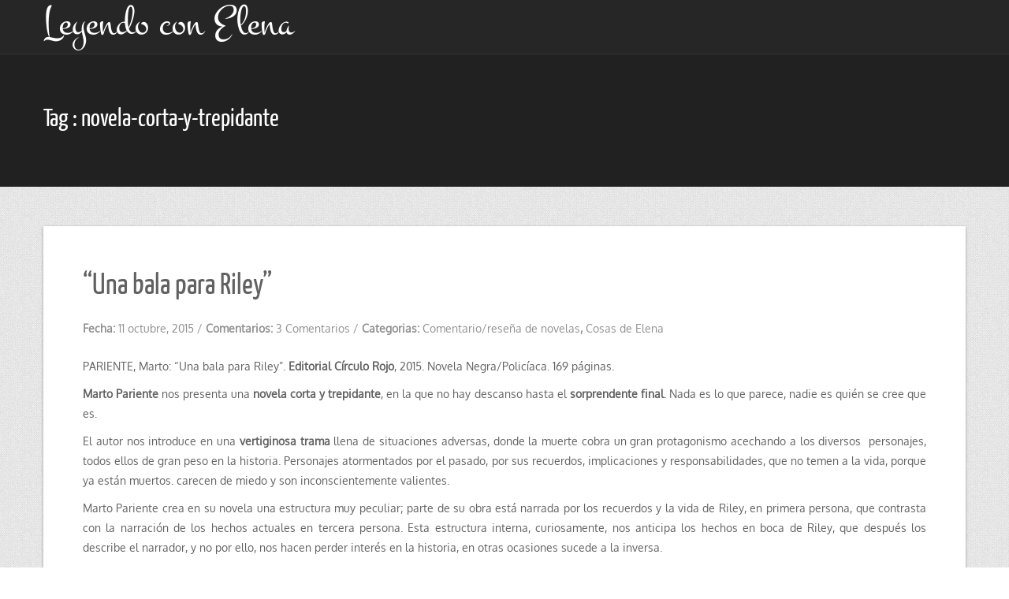

--- FILE ---
content_type: text/html; charset=UTF-8
request_url: http://www.leyendoconelena.com/tag/novela-corta-y-trepidante/
body_size: 5464
content:
<!DOCTYPE html>
<html lang="es-ES">
<head>
   
<meta charset="UTF-8" />
<meta http-equiv="Content-Type" content="text/html; charset=UTF-8" />


<title>Novela corta y trepidante | Leyendo con Elena</title>

<link rel="stylesheet" href="http://www.leyendoconelena.com/wp-content/themes/nova-lite/style.css" media="screen" />

<meta name="viewport" content="width=device-width, initial-scale=1.0, maximum-scale=1.2, user-scalable=yes" />

<!--[if IE 8]>
    <script src="http://www.leyendoconelena.com/wp-content/themes/nova-lite/scripts/html5.js" type="text/javascript"></script>
    <script src="http://www.leyendoconelena.com/wp-content/themes/nova-lite/scripts/selectivizr-min.js" type="text/javascript"></script>
<![endif]-->

<link rel='dns-prefetch' href='//s.w.org' />
<link rel="alternate" type="application/rss+xml" title="Leyendo con Elena &raquo; Feed" href="http://www.leyendoconelena.com/feed/" />
<link rel="alternate" type="application/rss+xml" title="Leyendo con Elena &raquo; RSS de los comentarios" href="http://www.leyendoconelena.com/comments/feed/" />
				
				
	<!-- Google tag (gtag.js) -->
	<script async src="https://www.googletagmanager.com/gtag/js?id=G-9TLYBMM4ZZ"></script>
	<script>
		window.dataLayer = window.dataLayer || [];
		function gtag(){dataLayer.push(arguments);}
		gtag('js', new Date());

		gtag('config', 'G-9TLYBMM4ZZ');
	</script>
				
				
				
				
			<link rel="alternate" type="application/rss+xml" title="Leyendo con Elena &raquo; Novela corta y trepidante RSS de la etiqueta" href="http://www.leyendoconelena.com/tag/novela-corta-y-trepidante/feed/" />
		<script type="text/javascript">
			window._wpemojiSettings = {"baseUrl":"https:\/\/s.w.org\/images\/core\/emoji\/12.0.0-1\/72x72\/","ext":".png","svgUrl":"https:\/\/s.w.org\/images\/core\/emoji\/12.0.0-1\/svg\/","svgExt":".svg","source":{"concatemoji":"http:\/\/www.leyendoconelena.com\/wp-includes\/js\/wp-emoji-release.min.js?ver=5.4.1"}};
			/*! This file is auto-generated */
			!function(e,a,t){var r,n,o,i,p=a.createElement("canvas"),s=p.getContext&&p.getContext("2d");function c(e,t){var a=String.fromCharCode;s.clearRect(0,0,p.width,p.height),s.fillText(a.apply(this,e),0,0);var r=p.toDataURL();return s.clearRect(0,0,p.width,p.height),s.fillText(a.apply(this,t),0,0),r===p.toDataURL()}function l(e){if(!s||!s.fillText)return!1;switch(s.textBaseline="top",s.font="600 32px Arial",e){case"flag":return!c([127987,65039,8205,9895,65039],[127987,65039,8203,9895,65039])&&(!c([55356,56826,55356,56819],[55356,56826,8203,55356,56819])&&!c([55356,57332,56128,56423,56128,56418,56128,56421,56128,56430,56128,56423,56128,56447],[55356,57332,8203,56128,56423,8203,56128,56418,8203,56128,56421,8203,56128,56430,8203,56128,56423,8203,56128,56447]));case"emoji":return!c([55357,56424,55356,57342,8205,55358,56605,8205,55357,56424,55356,57340],[55357,56424,55356,57342,8203,55358,56605,8203,55357,56424,55356,57340])}return!1}function d(e){var t=a.createElement("script");t.src=e,t.defer=t.type="text/javascript",a.getElementsByTagName("head")[0].appendChild(t)}for(i=Array("flag","emoji"),t.supports={everything:!0,everythingExceptFlag:!0},o=0;o<i.length;o++)t.supports[i[o]]=l(i[o]),t.supports.everything=t.supports.everything&&t.supports[i[o]],"flag"!==i[o]&&(t.supports.everythingExceptFlag=t.supports.everythingExceptFlag&&t.supports[i[o]]);t.supports.everythingExceptFlag=t.supports.everythingExceptFlag&&!t.supports.flag,t.DOMReady=!1,t.readyCallback=function(){t.DOMReady=!0},t.supports.everything||(n=function(){t.readyCallback()},a.addEventListener?(a.addEventListener("DOMContentLoaded",n,!1),e.addEventListener("load",n,!1)):(e.attachEvent("onload",n),a.attachEvent("onreadystatechange",function(){"complete"===a.readyState&&t.readyCallback()})),(r=t.source||{}).concatemoji?d(r.concatemoji):r.wpemoji&&r.twemoji&&(d(r.twemoji),d(r.wpemoji)))}(window,document,window._wpemojiSettings);
		</script>
		<style type="text/css">
img.wp-smiley,
img.emoji {
	display: inline !important;
	border: none !important;
	box-shadow: none !important;
	height: 1em !important;
	width: 1em !important;
	margin: 0 .07em !important;
	vertical-align: -0.1em !important;
	background: none !important;
	padding: 0 !important;
}
</style>
	<link rel='stylesheet' id='wp-block-library-css'  href='http://www.leyendoconelena.com/wp-includes/css/dist/block-library/style.min.css?ver=5.4.1' type='text/css' media='all' />
<link rel='stylesheet' id='bootstrap.min-css'  href='http://www.leyendoconelena.com/wp-content/themes/nova-lite/css/bootstrap.min.css?ver=5.4.1' type='text/css' media='all' />
<link rel='stylesheet' id='bootstrap.min.responsive-css'  href='http://www.leyendoconelena.com/wp-content/themes/nova-lite/css/bootstrap.min.responsive.css?ver=5.4.1' type='text/css' media='all' />
<link rel='stylesheet' id='flexslider-css'  href='http://www.leyendoconelena.com/wp-content/themes/nova-lite/css/flexslider.css?ver=5.4.1' type='text/css' media='all' />
<link rel='stylesheet' id='font-awesome.min-css'  href='http://www.leyendoconelena.com/wp-content/themes/nova-lite/css/font-awesome.min.css?ver=5.4.1' type='text/css' media='all' />
<link rel='stylesheet' id='fonts-css'  href='http://www.leyendoconelena.com/wp-content/themes/nova-lite/css/fonts.css?ver=5.4.1' type='text/css' media='all' />
<link rel='stylesheet' id='nivoslider-css'  href='http://www.leyendoconelena.com/wp-content/themes/nova-lite/css/nivoslider.css?ver=5.4.1' type='text/css' media='all' />
<link rel='stylesheet' id='prettyPhoto-css'  href='http://www.leyendoconelena.com/wp-content/themes/nova-lite/css/prettyPhoto.css?ver=5.4.1' type='text/css' media='all' />
<script type='text/javascript' src='http://www.leyendoconelena.com/wp-includes/js/jquery/jquery.js?ver=1.12.4-wp'></script>
<script type='text/javascript' src='http://www.leyendoconelena.com/wp-includes/js/jquery/jquery-migrate.min.js?ver=1.4.1'></script>
<link rel='https://api.w.org/' href='http://www.leyendoconelena.com/wp-json/' />
<link rel="EditURI" type="application/rsd+xml" title="RSD" href="http://www.leyendoconelena.com/xmlrpc.php?rsd" />
<link rel="wlwmanifest" type="application/wlwmanifest+xml" href="http://www.leyendoconelena.com/wp-includes/wlwmanifest.xml" /> 
<meta name="generator" content="WordPress 5.4.1" />

<style type="text/css">

#header, nav#mainmenu ul ul { background-color: #262626; } nav#mainmenu ul ul { border-top-color: #262626; } #subheader { background-color: #212121; } #header, nav#mainmenu ul ul li a, #subheader { border-color: #333333; } nav#mainmenu ul ul { border-left-color: #333333; border-right-color: #333333; border-bottom-color: #333333; } .bottom_widget { background-color: #262626; } .bottom_socials { background-color: #212121; } #footer { background-color: #262626; } #footer, .bottom_socials, .bottom_widget, .bottom_widget ul.contact-info li, .bottom_widget .widget-box li { border-color: #333333; } #logo a { font-family:'Montez',Verdana, Geneva, sans-serif;font-size:55px; } nav#mainmenu ul li a { font-family:'Oxygen',Verdana, Geneva, sans-serif;font-size:14px; } .article p, .article li, .article address, .article dd, .article blockquote, .article td, .article th { font-size:14px}h1.title, h2.title, h3.title, h4.title, h5.title, h6.title, h1, h2, h3, h4, h5, h6  { font-family:'Yanone Kaffeesatz',Verdana, Geneva, sans-serif; } ::-moz-selection { background-color: #eb984e; } ::selection { background-color: #eb984e; } article blockquote { border-left-color: #eb984e; } #back-to-top a:hover, body.light #back-to-top a:hover, .pin-article .link a:hover, .pin-article .quote:hover, #searchform input[type=submit]:hover, .contact-form input[type=submit]:hover, .comment-form input[type=submit]:hover, .widget-category li a:hover, .tagcloud a:hover, .socials a:hover,.button:hover, .wp-pagenavi a:hover, .wp-pagenavi span.current, #wp-calendar #today, #wp-calendar #today a { background-color: #e67e22; } #sidebar a:hover, .bottom a:hover, #footer a:hover, #logo a:hover, nav#mainmenu ul li a:hover, nav#mainmenu li:hover > a, nav#mainmenu ul li.current-menu-item > a,  nav#mainmenu ul li.current_page_item > a, nav#mainmenu ul li.current-menu-parent > a, nav#mainmenu ul li.current_page_ancestor > a, nav#mainmenu ul li.current-menu-ancestor > a, .pin-article h1.title a:hover, .entry-info a:hover { color: #e67e22; } #back-to-top a:hover { border-color: #e67e22; } #logo a, nav#mainmenu ul li a, nav#mainmenu ul ul li a { color: #ffffff; } #subheader, #subheader p, #subheader h1, #subheader p a, #subheader h1 a { color: #ffffff; } .bottom_widget a, .bottom_widget h3, .bottom_widget label, .bottom_widget caption, .bottom_widget p, .bottom_widget li, .bottom_widget address, .bottom_widget dd, .bottom_widget blockquote, .bottom_widget td, .bottom_widget th, .bottom_widget .textwidget { color: #ffffff; } #footer a, #footer p, #footer li, #footer address, #footer dd, #footer blockquote, #footer td, #footer th, #footer .textwidget  { color: #ffffff; } .bottom_socials a { color: #333333; } .bottom_socials a:hover { color: #ffffff; } 
</style>
    
<style type="text/css">.recentcomments a{display:inline !important;padding:0 !important;margin:0 !important;}</style><style type="text/css" id="custom-background-css">
body.custom-background { background-image: url("http://www.leyendoconelena.com/wp-content/themes/nova-lite/images/background/patterns/pattern12.jpg"); background-position: left top; background-size: auto; background-repeat: repeat; background-attachment: fixed; }
</style>
	
</head>

<body class="archive tag tag-novela-corta-y-trepidante tag-351 custom-background custombody">

<header id="header">

    <div class="container">
        <div class="row">
            
            <div class="span3" >
               
                <div id="logo">
                        
                    <a href="http://www.leyendoconelena.com" title="Leyendo con Elena">
                            
                        Leyendo con Elena                                
                    </a>
                            
                </div>
    		</div>
    
        </div>
    </div>

</header>

 


<section id="subheader">
	<div class="container">
    	<div class="row">
            <div class="span12">
				
                    <p>Tag : novela-corta-y-trepidante </p>
				
				                
            </div>        
		</div>
    </div>
</section>

<div class="container content">
	
    <div class="row">

        <div class="span12 full"> 
   		
            <div class="row">
            
                        
                                
                    <div class="pin-article span12" >
                
                        
<article class="article">
    
				
			<h1 class="title"> &#8220;Una bala para Riley&#8221; </h1>
			
	    
	
    <div class="line"> 
    
        <div class="entry-info">
       
            <div class="entry-date"><strong> Fecha: </strong> 11 octubre, 2015 <span class="sep">/</span> </div>
            
                            <div class="entry-comments"> <strong>Comentarios: </strong>
                    <a href="http://www.leyendoconelena.com/2015/10/una-bala-para-riley/#comments">3 Comentarios</a>                <span class="sep">/</span> </div> 
                        
            <div class="entry-standard"> 
            	<strong> Categorias: <a href="http://www.leyendoconelena.com/category/comentarioresena-de-novelas/" rel="category tag">Comentario/reseña de novelas</a>, <a href="http://www.leyendoconelena.com/category/cosas-de-elena/" rel="category tag">Cosas de Elena</a> </strong>
            </div>

        </div>

    </div>
    

	<p style="text-align: justify;">PARIENTE, Marto: &#8220;Una bala para Riley&#8221;. <strong>Editorial Círculo Rojo</strong>, 2015. Novela Negra/Policíaca. 169 páginas.</p>
<p style="text-align: justify;"><strong>Marto Pariente</strong> nos presenta una <strong>novela corta y trepidante</strong>, en la que no hay descanso hasta el <strong>sorprendente final</strong>. Nada es lo que parece, nadie es quién se cree que es.</p>
<p style="text-align: justify;">El autor nos introduce en una <strong>vertiginosa trama</strong> llena de situaciones adversas, donde la muerte cobra un gran protagonismo acechando a los diversos  personajes, todos ellos de gran peso en la historia. Personajes atormentados por el pasado, por sus recuerdos, implicaciones y responsabilidades, que no temen a la vida, porque ya están muertos. carecen de miedo y son inconscientemente valientes.</p>
<p style="text-align: justify;">Marto Pariente crea en su novela una estructura muy peculiar; parte de su obra está narrada por los recuerdos y la vida de Riley, en primera persona, que contrasta con la narración de los hechos actuales en tercera persona. Esta estructura interna, curiosamente, nos anticipa los hechos en boca de Riley, que después los describe el narrador, y no por ello, nos hacen perder interés en la historia, en otras ocasiones sucede a la inversa.</p>
<p style="text-align: justify;">Entre el <strong>gran elenco de personajes</strong>, yo destacaría a <strong>tres protagonistas</strong> en el siguiente orden:</p>
<p style="text-align: justify;">Riley: joven de 35 años, atormentado, desubicado, que tocó fondo y que trata de sobrevivir en otro mundo, que no era el suyo.</p>
<p style="text-align: justify;">El Gringo: llamado Maxwell Miller a su llegada a España. Sicario de un cártel mexicano, desaprensivo, falto de emociones y sentimientos, con gran poder y gustos caros.</p>
<p style="text-align: justify;">Salazar: inspector de policía que arrastra la trágica, y no superada, muerte de su hijo.</p>
<p style="text-align: justify;">También quiero resaltar la puesta en escena de <strong>dos personajes secundarios</strong>:</p>
<p style="text-align: justify;">Lucía: mujer de Riley, personaje fallecido, que vamos conociendo a través de los recuerdos de su marido.</p>
<p style="text-align: justify;">Venecia Gallo: jovencísima prostituta de lujo, está presente en toda la historia, pero únicamente interactúa con el resto de los personajes en el último tercio de la novela.</p>
<p style="text-align: justify;">Hay una frase de Riley con la que me quedo y resume el sentido más profundo de la historia: <em>&#8220;Me había convertido en una especie de <strong>heraldo de la destrucción</strong>, que no traía consigo más que <strong>miseria, dolor y muerte</strong>&#8220;.</em></p>
<p style="text-align: justify;">Una <strong>lectura amena</strong>, que mantiene la intriga hasta el final.</p>
<p style="text-align: justify;">Muchas gracias, Marto. Aquí nos quedamos esperando tu próxima novela.</p>
<footer class="line"><span class="entry-info"><strong>Tags:</strong> <a href="http://www.leyendoconelena.com/tag/dolor-y-muerte/" rel="tag">Dolor y muerte</a>, <a href="http://www.leyendoconelena.com/tag/editorial-circulo-rojo/" rel="tag">Editorial Círculo Rojo</a>, <a href="http://www.leyendoconelena.com/tag/gran-elenco-de-personajes/" rel="tag">Gran elenco de personajes</a>, <a href="http://www.leyendoconelena.com/tag/heraldo-de-la-destruccion/" rel="tag">Heraldo de la destrucción</a>, <a href="http://www.leyendoconelena.com/tag/lectura-amena/" rel="tag">Lectura amena</a>, <a href="http://www.leyendoconelena.com/tag/marto-pariente/" rel="tag">Marto Pariente</a>, <a href="http://www.leyendoconelena.com/tag/miseria/" rel="tag">Miseria</a>, <a href="http://www.leyendoconelena.com/tag/novela-corta-y-trepidante/" rel="tag">Novela corta y trepidante</a>, <a href="http://www.leyendoconelena.com/tag/novela-negrapoliciaca/" rel="tag">Novela Negra/Policíaca</a>, <a href="http://www.leyendoconelena.com/tag/sorprendente-final/" rel="tag">Sorprendente final</a></span></footer>
</article>                    
                        <div style="clear:both"></div>
                        
                    </div>
                    
                                </div>
    		
			<div class="clear"></div>

        </div>
        
		           
    </div>
</div>


    <section class="bottom bottom_socials">
        <div class="container">
            <div class="row copyright" >
                <div class="span12">
        
                    <div class="socials">
                        
                        <a href="https://twitter.com/elenafercun" target="_blank" class="social"> <i class="icon-twitter" ></i> </a> <a href="http://www.leyendoconelena.com/feed/" title="Rss" class="social rss"> <i class="icon-rss" ></i>  </a>                         
                    </div>
        
                </div>
            </div>
        </div>
    </section>

	    
<footer id="footer">
	<div class="container">
		<div class="row" >
             
             <!--
			<div class="span12 copyright" >
            
                <p>
                                           &copy; <a href="http://www.leyendoconelena.com">Leyendo con Elena</a>                     
                    | Theme by <a href="http://www.themeinprogress.com/" target="_blank">Theme in Progress</a> |
                    <a href="http://wordpress.org/" title="A Semantic Personal Publishing Platform" rel="generator">Proudly powered by WordPress</a>
                
                </p>
			
            </div>-->
                <p>&copy; <a href="http://www.leyendoconelena.com">Leyendo con Elena</a></p>
		</div>
	</div>
</footer>
    
<div id="back-to-top">
<a href="#" style=""><i class="icon-chevron-up"></i></a> 
</div>
    

<script type='text/javascript' src='http://www.leyendoconelena.com/wp-includes/js/jquery/ui/core.min.js?ver=1.11.4'></script>
<script type='text/javascript' src='http://www.leyendoconelena.com/wp-includes/js/jquery/ui/widget.min.js?ver=1.11.4'></script>
<script type='text/javascript' src='http://www.leyendoconelena.com/wp-includes/js/jquery/ui/tabs.min.js?ver=1.11.4'></script>
<script type='text/javascript' src='http://www.leyendoconelena.com/wp-content/themes/nova-lite/js/jquery.easing.1.3.js?ver=5.4.1'></script>
<script type='text/javascript' src='http://www.leyendoconelena.com/wp-content/themes/nova-lite/js/jquery.prettyPhoto.js?ver=5.4.1'></script>
<script type='text/javascript' src='http://www.leyendoconelena.com/wp-content/themes/nova-lite/js/jquery.scrollTo.js?ver=5.4.1'></script>
<script type='text/javascript' src='http://www.leyendoconelena.com/wp-content/themes/nova-lite/js/jquery.tinynav.js?ver=5.4.1'></script>
<script type='text/javascript' src='http://www.leyendoconelena.com/wp-content/themes/nova-lite/js/jquery.wip.js?ver=5.4.1'></script>
<script type='text/javascript' src='http://www.leyendoconelena.com/wp-includes/js/wp-embed.min.js?ver=5.4.1'></script>
 
</body>

</html>


--- FILE ---
content_type: text/css
request_url: http://www.leyendoconelena.com/wp-content/themes/nova-lite/css/fonts.css?ver=5.4.1
body_size: 267
content:
@font-face {
  font-family: 'Montez';
  font-style: normal;
  font-weight: 400;
  src: url('../font/Montez.eot');
  src: url('../font/Montez.eot?#iefix') format('embedded-opentype');
  src: local('Montez'), local('Montez-Regular'), url(../font/Montez.woff) format('woff');
}

@font-face {
  font-family: 'Oxygen';
  font-style: normal;
  font-weight: 400;
  src: url('../font/Oxygen.eot');
  src: url('../font/Oxygen.eot?#iefix') format('embedded-opentype');
  src: local('Oxygen'), local('Oxygen-Regular'), url(../font/Oxygen.woff) format('woff');
}
@font-face {
  font-family: 'Yanone Kaffeesatz';
  font-style: normal;
  font-weight: 400;
  src: url('../font/Yanone-Kaffeesatz.eot');
  src: url('../font/Yanone-Kaffeesatz.eot?#iefix') format('embedded-opentype');
  src: local('Yanone Kaffeesatz Regular'), local('YanoneKaffeesatz-Regular'), url(../font/Yanone-Kaffeesatz.woff) format('woff');
}

--- FILE ---
content_type: application/javascript
request_url: http://www.leyendoconelena.com/wp-content/themes/nova-lite/js/jquery.wip.js?ver=5.4.1
body_size: 991
content:
jQuery.noConflict()(function($){

/* ===============================================
   Mobile menu with Tinynav Plugin
   =============================================== */

	if ( $('nav#mainmenu ul.menu .current-menu-item').length ) { 
	
		$('nav#mainmenu ul.menu').tinyNav({
			active: 'current-menu-item',
		});

	} else {
	
		$('nav#mainmenu ul.menu').tinyNav({
			header: 'Select an item',
		});

	}

/* ===============================================
   Scroll to Top Plugin
   =============================================== */

	$(window).scroll(function() {
		if( $(window).scrollTop() > 500 ) {
			$('#back-to-top').fadeIn(500);
				} else {
			$('#back-to-top').fadeOut(500);
		}
	});

	$('#back-to-top').click(function(){
		$.scrollTo(0,'slow');
		return false;
	});


/* ===============================================
   Menu code
   =============================================== */

	$('nav#mainmenu li').hover(
			function () {
				$(this).children('ul').stop(true, true).fadeIn(100);
	 
			}, 
			function () {
				$(this).children('ul').stop(true, true).fadeOut(400);		
			}
			
	
	);

	$('nav#mainmenu ul > li').each(function(){
    	if( $('ul', this).length > 0 )
        $(this).children('a').append('<span class="sf-sub-indicator"> <i class="icon-angle-down"></i> </span>').removeAttr("href");
	}); 

	$('nav#widgetmenu ul > li').each(function(){
    	if( $('ul', this).length > 0 )
        $(this).children('a').append('<span class="sf-sub-indicator"> &raquo;</span>').removeAttr("href");
	}); 

	$('nav#widgetmenu ul > li ul').click(function(e){
		e.stopPropagation();
    })
	
    .filter(':not(:first)')
    .hide();
    
	$('nav#widgetmenu ul > li, nav#widgetmenu ul > li > ul > li').click(function(){

		var selfClick = $(this).find('ul:first').is(':visible');
		if(!selfClick) {
		  $(this).parent().find('> li ul:visible').slideToggle('low');
		  
		
		}
		
		$(this).find('ul:first').stop(true, true).slideToggle();
	
	});

/* ===============================================
   Overlay code
   =============================================== */
	
	$('.overlay-image.blog-thumb').hover(function(){
		
		var imgwidth = $(this).children('img').width();
		var imgheight = $(this).children('img').height();
		$(this).children('.link').css({'width':imgwidth,'height':imgheight});		
		$(this).css({'width':imgwidth});		
		
		$('.overlay',this).animate({ opacity : 0.4 },{queue:false});
		}, 
		function() {
		$('.overlay',this).animate({ opacity: 0.0 },{queue:false});
	
	});

	$('.gallery img').hover(function(){
		$(this).animate({ opacity: 0.50 },{queue:false});
	}, 
	function() {
		$(this).animate({ opacity: 1.00 },{queue:false});
	});
	
/* ===============================================
   Prettyphoto code
   =============================================== */

	$("a[data-rel^='prettyPhoto']").prettyPhoto({
	
				animationSpeed:'fast',
				slideshow:5000,
				theme:'pp_default',
				show_title:false,
				overlay_gallery: false,
				social_tools: false
	});

});          